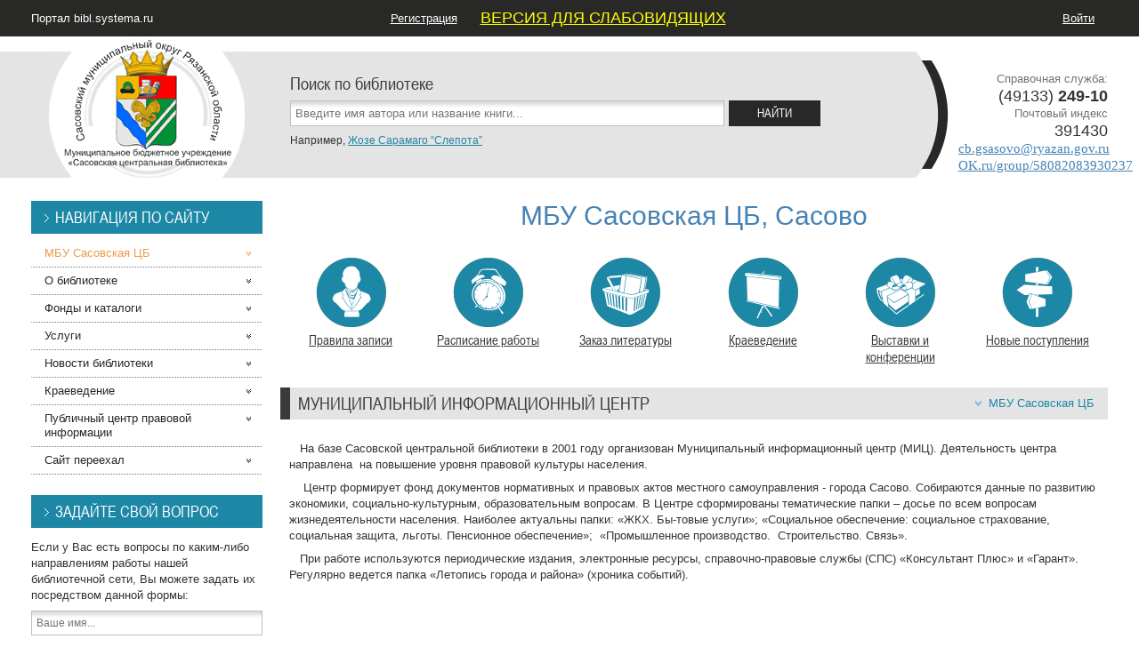

--- FILE ---
content_type: text/html; charset=UTF-8
request_url: http://bibl.systema.ru/sasovogorod/municipalnyj-informacionnyj-centr-20200617
body_size: 10816
content:


<!DOCTYPE html>
<html>  <head>    <meta charset="utf-8">    <meta http-equiv="X-UA-Compatible" content="IE=edge,chrome=1">    <meta name="viewport" content="width=device-width, initial-scale=1.0">
    <title>RUSBIBL.RU :: МБУ Сасовская ЦБ</title>
    <link href="http://bibl.systema.ru/themes/default/fonts/font.css" media="all" type="text/css" rel="stylesheet">
<link href="http://bibl.systema.ru/themes/default/styles.css" media="all" type="text/css" rel="stylesheet">

    <!--[if IE 7]>
    <link rel="stylesheet" href="http://bibl.systema.ru/themes/default/ie7.css" type="text/css">    <![endif]-->

          <link rel="alternate" type="application/atom+xml" title="Публикации сотрудников библиотек (Atom)" href="http://bibl.systema.ru/feed/atom">          <link rel="alternate" type="application/rss+xml" title="Публикации сотрудников библиотек (RSS 2.0)" href="http://bibl.systema.ru/feed/rss20">          <link rel="alternate" type="text/xml" title="Публикации сотрудников библиотек (RSS 0.92)" href="http://bibl.systema.ru/feed/rss092">              <meta name="proculture-verification" content="dde6d762940586ad646dd173cdf71001">        </head>  <body>    <!-- After <body> -->      <div id="main">    <!--Site title top menu &amp; enter info-->
    <div id="top_infobox">      <div class="fix_width">        <div class="lbox">          <a href="http://bibl.systema.ru/">Портал bibl.systema.ru</a>        </div>
        <!--Top menu-->
        <div class="cbox">          <ul class="top_menu sf-js-enabled">                          <li><a href="http://bibl.systema.ru/user/reg">Регистрация</a></li>                        <li><a href="http://finevision.ru/?hostname=bibl.systema.ru"><font size="4" color="yellow" face="Arial">ВЕРСИЯ ДЛЯ СЛАБОВИДЯЩИХ</font></a></li><li><a href="http://bibl.systema.ru/forum/"></a></li>                      </ul>        </div>        <!--Top menu end-->

        <!--Enter-->
        <div class="rbox">          <ul class="trbox_list">                          <li><a href="http://bibl.systema.ru/user/login">Войти</a></li>                      </ul>        </div>        <!--Enter end-->
      </div>    </div>    <!--Site title top menu &amp; enter info end-->

    <div id="header">      
<div class="white_linen"></div>
<div class="fix_width">  <!--Logo end-->
  <div id="h_logo">    <a href="http://bibl.systema.ru/sasovogorod" title="МБУ Сасовская ЦБ"><img src="http://bibl.systema.ru/themes/default/libraries/Logo_Sasovskaya.png" alt="МБУ Сасовская ЦБ"></a>  </div>  <!--Logo end-->

  <!--Contact-->
  <div id="h_contact_info">    <p>Справочная служба:</p>
    <p class="num">(49133)&nbsp;<b>249-10</b></p>
          <p>Почтовый индекс</p>      <p class="num">391430</p>    
    <p><a href="&#109;a&#x69;&#108;&#x74;&#111;:cb&#46;gsasovo&#x40;ryazan&#46;gov&#46;ru?subject=%D0%9C%D0%91%D0%A3%20%D0%A1%D0%B0%D1%81%D0%BE%D0%B2%D1%81%D0%BA%D0%B0%D1%8F%20%D0%A6%D0%91">cb&#46;gsasovo&#x40;ryazan&#46;gov&#46;ru</a></p>    <p><a href="http://OK.ru/group/58082083930237" target="_blank" rel="nofollow">OK.ru/group/58082083930237</a></p>  </div>  <!--Contact end-->

  <!--Search-->
  <div id="h_search">    
<form method="get" accept-charset="utf-8" action="http://bibl.systema.ru/sasovogorod/search">  <div class="narrow_ttl">    Поиск по библиотеке  </div>
  <div class="sfield">    <input type="text" name="phrase" class="input_field s_word" id="searchPhrase" placeholder="Введите имя автора или название книги..." value="">    <input type="submit" value="Найти" class="button standard">  </div>
  <div class="search_example">    Например, <a href="#" onclick="document.getElementById('searchPhrase').value = 'Жозе Сарамаго “Слепота”'; return false">Жозе Сарамаго “Слепота”</a>  </div></form>  </div>  <!--Search end-->
</div>    </div>
    <div class="fix_width" id="container">      <!--Right column(content)-->
      <div class="content">        <div class="content_inner">          

<h1 class="libname">  МБУ Сасовская ЦБ, Сасово</h1>

<!--Icon menu-->
<div class="icon_menu">  <ul>          <li>        
<a href="http://bibl.systema.ru/sasovogorod/member-rules/list">  <span><img src="http://bibl.systema.ru/themes/default/menu/bust.png" alt="Правила записи"></span>  Правила записи</a>      </li>      <li>        
<a href="http://bibl.systema.ru/sasovogorod/schedule/list">  <span><img src="http://bibl.systema.ru/themes/default/menu/alarm.png" alt="Расписание работы"></span>  Расписание работы</a>      </li>      <li>        
<a href="http://bibl.systema.ru/sasovogorod/order/list">  <span><img src="http://bibl.systema.ru/themes/default/menu/basket.png" alt="Заказ литературы"></span>  Заказ литературы</a>      </li>      <li>        
<a href="http://bibl.systema.ru/sasovogorod/local/list">  <span><img src="http://bibl.systema.ru/themes/default/menu/display.png" alt="Краеведение"></span>  Краеведение</a>      </li>      <li>        
<a href="http://bibl.systema.ru/sasovogorod/exhibition/list">  <span><img src="http://bibl.systema.ru/themes/default/menu/present.png" alt="Выставки и конференции"></span>  Выставки и конференции</a>      </li>      <li>        
<a href="http://bibl.systema.ru/sasovogorod/addition/list">  <span><img src="http://bibl.systema.ru/themes/default/menu/directions.png" alt="Новые поступления"></span>  Новые поступления</a>      </li>      </ul></div><!--Icon menu-->
<h2 class="content_ttl">      <a href="http://bibl.systema.ru/sasovogorod" class="orange_link">МБУ Сасовская ЦБ</a>    Муниципальный информационный центр</h2>

  
<div class="post_wrap">  
  <p><span style="font-family: tahoma, arial, helvetica, sans-serif; font-size: small;">&nbsp; &nbsp;На базе Сасовской центральной библиотеки в 2001 году организован Муниципальный информационный центр (МИЦ). Деятельность центра направлена&nbsp; на повышение уровня правовой культуры населения.</span></p>
<p><span style="font-family: tahoma, arial, helvetica, sans-serif; font-size: small;">&nbsp; &nbsp;&nbsp;</span><span style="font-family: tahoma, arial, helvetica, sans-serif; font-size: small;">Центр формирует фонд документов нормативных и правовых актов местного самоуправления - города Сасово. Собираются данные по развитию экономики, социально-культурным, образовательным вопросам. В Центре сформированы тематические папки &ndash; досье по всем вопросам жизнедеятельности населения. Наиболее актуальны папки: &laquo;ЖКХ. Бы-товые услуги&raquo;; &laquo;Социальное обеспечение: социальное страхование, социальная защита, льготы. Пенсионное обеспечение&raquo;;&nbsp; &laquo;Промышленное производство.&nbsp; Строительство. Связь&raquo;.</span></p>
<p><span style="font-family: tahoma, arial, helvetica, sans-serif; font-size: small;">&nbsp; &nbsp;При работе используются периодические издания, электронные ресурсы, справочно-правовые службы (СПС) &laquo;Консультант Плюс&raquo; и &laquo;Гарант&raquo;. Регулярно ведется папка &laquo;Летопись города и района&raquo; (хроника событий).</span></p>
<p>&nbsp;</p></div>
        </div>      </div>      <!--Right column(content) end-->

      <!--Left column(sidebar)-->
      <div class="left_col">        
<div class="side_box">  <h3 class="side_ttl">Навигация по сайту</h3>
  <ul class="nav accordion">    <li class="active">       <a href="http://bibl.systema.ru/sasovogorod" class="tab">         МБУ Сасовская ЦБ       </a> 
          </li>      <li class="">       <a href="http://bibl.systema.ru/sasovogorod/about/list" class="tab">         О библиотеке       </a> 
      <ul>        <li class="">          <a href="http://bibl.systema.ru/sasovogorod/nezavisimaja-ocenka-kachestva-okazan-20200605">Общая информация</a>        </li>              <li class="">          <a href="http://bibl.systema.ru/sasovogorod/normativnye-djokumenty-v-sfere-proti">Документация</a>        </li>              <li class="">          <a href="http://bibl.systema.ru/sasovogorod/galereja">История библиотеки</a>        </li>              <li class="">          <a href="http://bibl.systema.ru/sasovogorod/djokumentacija">Наши объединения</a>        </li>              <li class="">          <a href="http://bibl.systema.ru/sasovogorod/djokumentacija-20200605-256">Галерея</a>        </li>              <li class="">          <a href="http://bibl.systema.ru/sasovogorod/djokumentacija-20200605-25fa">Нормативные документы в сфере противодействия коррупции</a>        </li>              <li class="">          <a href="http://bibl.systema.ru/sasovogorod/djokumentacija-20200605-8923">Независимая оценка качества оказания услуг</a>        </li>              <li class="">          <a href="http://bibl.systema.ru/sasovogorod/otchet-2021">Отчет 2021</a>        </li>              <li class="">          <a href="http://bibl.systema.ru/sasovogorod/plan-osnovnyh-meroprijatij-v-oblasti">ПЛАН  основных мероприятий в области ГО и ЧС на 2022 год</a>        </li>              <li class="">          <a href="http://bibl.systema.ru/sasovogorod/protivodjejstvie-terrorizmu">Противодействие терроризму</a>        </li>              <li class="">          <a href="http://bibl.systema.ru/sasovogorod/nezavisimaja-ocenka-kachestva-okazan-20221103">Независимая оценка качества оказания услуг</a>        </li>              <li class="">          <a href="http://bibl.systema.ru/sasovogorod/plan-na-oktjabr-2022">План на декабрь 2022</a>        </li>              <li class="orange">          <a href="http://bibl.systema.ru/sasovogorod/schedule/list">Расписание работы</a>        </li>      </ul>    </li>      <li class="">       <a href="http://bibl.systema.ru/sasovogorod/reserve/list" class="tab">         Фонды и каталоги       </a> 
      <ul>        <li class="">          <a href="http://bibl.systema.ru/sasovogorod/elektronnyj-katalog-20200617">Электронный каталог</a>        </li>              <li class="">          <a href="http://bibl.systema.ru/sasovogorod/22032022-nam-djorog-novikov-priboj-p">22.03.2022 Нам дорог Новиков-Прибой (ЦБ)</a>        </li>              <li class="orange">          <a href="http://bibl.systema.ru/sasovogorod/addition/list">Новые поступления</a>        </li>      </ul>    </li>      <li class="">       <a href="http://bibl.systema.ru/sasovogorod/service/list" class="tab">         Услуги       </a> 
      <ul>        <li class="">          <a href="http://bibl.systema.ru/sasovogorod/prejskurant-na-platnye-uslugi">Прейскурант на платные услуги</a>        </li>              <li class="">          <a href="http://bibl.systema.ru/sasovogorod/bibliotechnye-uslugi">Библиотечные услуги</a>        </li>              <li class="">          <a href="http://bibl.systema.ru/sasovogorod/pushkinskaja-karta-20220811">Пушкинская карта</a>        </li>              <li class="">          <a href="http://bibl.systema.ru/sasovogorod/elektronnye-kraevedjcheskie-resursy-20230515">Электронные краеведческие ресурсы</a>        </li>              <li class="">          <a href="http://bibl.systema.ru/sasovogorod/26112023-literaturno-muzykalnuju-kom">26.11.2023  Литературно-музыкальную композицию &quot;Пусть всегда будет мама&quot; (ГДБ)</a>        </li>              <li class="">          <a href="http://bibl.systema.ru/sasovogorod/11012024-obzor-ekologicheskogo-kalen">11.01.2024 Обзор экологического календаря «Жемчужины природы» (ГДБ)</a>        </li>              <li class="">          <a href="http://bibl.systema.ru/sasovogorod/uslugi-mezhbibliotechnogo-abonementa">Услуги межбиблиотечного абонемента</a>        </li>              <li class="orange">          <a href="http://bibl.systema.ru/sasovogorod/member-rules/list">Правила записи</a>        </li>              <li class="orange">          <a href="http://bibl.systema.ru/sasovogorod/order">Заказ литературы</a>        </li>      </ul>    </li>      <li class="">       <a href="http://bibl.systema.ru/sasovogorod/news/list" class="tab">         Новости библиотеки       </a> 
      <ul>        <li class="">          <a href="http://bibl.systema.ru/sasovogorod/sajt-pereehal-20240304">Сайт переехал</a>        </li>              <li class="">          <a href="http://bibl.systema.ru/sasovogorod/22022024-byt-vsegdja-na-strazhe-mirn">22.02.2024 Быть всегда на страже мирного труда (Библиотека №1)</a>        </li>              <li class="">          <a href="http://bibl.systema.ru/sasovogorod/22022024-kraevedjcheskij-chas-on-vse">22.02.2024 Краеведческий час «Он все сказал без слов» (ЦБ)</a>        </li>              <li class="">          <a href="http://bibl.systema.ru/sasovogorod/21022024-interaktivnaja-programma-pr">21.02.2024 Интерактивная программа «Профессия – военный» (Библиотека №3)</a>        </li>              <li class="">          <a href="http://bibl.systema.ru/sasovogorod/21022024-igrovaja-programma-russkij-">21.02.2024 Игровая программа «Русский солдат умом и силой богат» (ГДБ)</a>        </li>              <li class="">          <a href="http://bibl.systema.ru/sasovogorod/21022024-knizhnaja-vystavka-moj-nesk">21.02.2024 Книжная выставка «Мой нескучный книжный сад» (ЦДБ)</a>        </li>              <li class="">          <a href="http://bibl.systema.ru/sasovogorod/21022024-vidjeopozdjravlenie-zashchi">21.02.2024 Видеопоздравление «Защитникам Отечества посвящается» (ГДБ)</a>        </li>              <li class="">          <a href="http://bibl.systema.ru/sasovogorod/21022024-patrioticheskij-chas-nam-ne">21.02.2024 Патриотический час &quot;Нам не забыть тебя Афганистан&quot; (ЦБ)</a>        </li>              <li class="">          <a href="http://bibl.systema.ru/sasovogorod/20022024-slajdj-besedja-mir-opasnyh--20240220">20.02.2024 Слайд-беседа «Мир опасных предметов» (ЦДБ)</a>        </li>              <li class="">          <a href="http://bibl.systema.ru/sasovogorod/20022024-slajdj-besedja-mir-opasnyh-">20.02.2024 Слайд-беседа «Мир опасных предметов» (ЦДБ)</a>        </li>              <li class="">          <a href="http://bibl.systema.ru/sasovogorod/20022024-knizhnaja-vystavka-rodjnoe-">20.02.2024 Книжная выставка «Родное слово» (Библиотека №3)</a>        </li>              <li class="">          <a href="http://bibl.systema.ru/sasovogorod/20022024-virtualnoe-puteshestvie-moj">20.02.2024 Виртуальное путешествие «Мой край на карте России» (ЦДБ)</a>        </li>              <li class="">          <a href="http://bibl.systema.ru/sasovogorod/16022024-akcija-djarite-knigi-s-ljub">16.02.2024.    Акция «Дарите книги с любовью»  (ГДБ)</a>        </li>              <li class="">          <a href="http://bibl.systema.ru/sasovogorod/16022024-akcija-budjushchee-rossii-v">16.02.2024.     Акция «Будущее России в твоих руках»  (ЦБ)</a>        </li>              <li class="">          <a href="http://bibl.systema.ru/sasovogorod/16022024-informacionnyj-chas-molodje">16.02.2024.    Информационный час «Молодёжь выбирает будущее» (ЦБ)</a>        </li>              <li class="">          <a href="http://bibl.systema.ru/sasovogorod/14022024-8-ja-obshcherossijskaja-akc">14.02.2024 8-я Общероссийская акция «Дарите книги с любовью» (ЦДБ)</a>        </li>              <li class="">          <a href="http://bibl.systema.ru/sasovogorod/14022024-akcija-djarite-knigi-s-ljub-20240214-524b">14.02.2024 Акция «Дарите книги с любовью» (ЦДБ)</a>        </li>              <li class="">          <a href="http://bibl.systema.ru/sasovogorod/14022024-akcija-djarite-knigi-s-ljub-20240214">14.02.2024 Акция «Дарите книги с любовью – 2024» (Библиотека №3)</a>        </li>              <li class="">          <a href="http://bibl.systema.ru/sasovogorod/14022024-akcija-djarite-knigi-s-ljub">14.02.2024.    Акция «Дарите книги с любовью» (ЦБ)</a>        </li>              <li class="">          <a href="http://bibl.systema.ru/sasovogorod/13022024-viktorina-geroi-basen-krylo">13.02.2024 Викторина «Герои басен Крылова в иллюстрациях» (ГДБ)</a>        </li>              <li class="orange">          <a href="http://bibl.systema.ru/sasovogorod/exhibition/list">Выставки и конференции</a>        </li>              <li class="orange">          <a href="http://bibl.systema.ru/sasovogorod/announce/list">Анонсы</a>        </li>      </ul>    </li>      <li class="">       <a href="http://bibl.systema.ru/sasovogorod/local/list" class="tab">         Краеведение       </a> 
      <ul>        <li class="">          <a href="http://bibl.systema.ru/sasovogorod/kraevedjcheskij-kalendjar-2020-godja">Центральная библиотека. &quot;Краеведческий календарь 2020 года. Владимир  Федорович фон дер Лауниц&quot;</a>        </li>              <li class="">          <a href="http://bibl.systema.ru/sasovogorod/zhuravli-jurija-makeeva">Библиотека № 36.           «ЖУРАВЛИ» ЮРИЯ МАКЕЕВА</a>        </li>              <li class="">          <a href="http://bibl.systema.ru/sasovogorod/kosmicheskaja-ekskursija">Центральная библиотека.  &quot;Космическая экскурсия&quot;</a>        </li>              <li class="">          <a href="http://bibl.systema.ru/sasovogorod/centralnaja-biblioteka-proekt-intera">Центральная библиотека. Проект «Интерактивная карта объектов Рязанской области, связанных с историей российской космонавтики»</a>        </li>              <li class="">          <a href="http://bibl.systema.ru/sasovogorod/biblioteka-36">Библиотека № 36. &quot;Правофланговый&quot;</a>        </li>              <li class="">          <a href="http://bibl.systema.ru/sasovogorod/centralnaja-biblioteka-kraevedjchesk">Центральная библиотека. &quot;Краеведческий рязанский календарь. Бориса Ивановича Жаворонкова&quot;</a>        </li>              <li class="">          <a href="http://bibl.systema.ru/sasovogorod/kraevedjcheskij-kalendjar-za-2020-go">Краеведческий календарь  за 2020 год. Виктор Михайлович Малышев</a>        </li>              <li class="">          <a href="http://bibl.systema.ru/sasovogorod/chempionskij-harakter-rozhdjajut-kni">«Чемпионский характер рождают книги»</a>        </li>              <li class="">          <a href="http://bibl.systema.ru/sasovogorod/kraevedjcheskij-kalendjar-za-2020-go-20201124-3908">Краеведческий календарь  за 2020 год. Алексей Егорович Молодчинин</a>        </li>              <li class="">          <a href="http://bibl.systema.ru/sasovogorod/eta-prjamaja-djoroga-vstrecha-s-pere">&quot;Эта прямая дорога&quot;: встреча с переводчиком стихотворения Сергея Есенина на итальянский язык Джузеппе Страно</a>        </li>              <li class="">          <a href="http://bibl.systema.ru/sasovogorod/111220-i-djusha-na-prostor-vyryvaets">11.12.20 И душа на простор вырывается...</a>        </li>              <li class="">          <a href="http://bibl.systema.ru/sasovogorod/11-12-2020-put-k-hramu">11. 12. 2020     &quot;Путь к храму&quot;</a>        </li>              <li class="">          <a href="http://bibl.systema.ru/sasovogorod/15-12-2020-xix-mezhdjunarodjnye-nauc">15. 12. 2020 XIX Международные научные чтения, посвященные памяти  философа, родоначальника русского космизма Н.  Ф.  Федорова</a>        </li>              <li class="">          <a href="http://bibl.systema.ru/sasovogorod/kraevedjcheskij-kalendjar-za-2020-go-20201215">Краеведческий календарь  за 2020 год. О родословной семьи Новиковых.</a>        </li>              <li class="">          <a href="http://bibl.systema.ru/sasovogorod/24122020pesn-otmshchenja">24.12.2020   «ПЕСНЬ ОТМЩЕНЬЯ»</a>        </li>              <li class="">          <a href="http://bibl.systema.ru/sasovogorod/25122020-mezhregionalnaja-konferenci">25.12.2020    Межрегиональная конференция «Наследие К.М. Симонова ...»</a>        </li>              <li class="">          <a href="http://bibl.systema.ru/sasovogorod/kustarevskij-zapovedjnik">11.01.2021 Кустарёвский заказник</a>        </li>              <li class="">          <a href="http://bibl.systema.ru/sasovogorod/13012021-20210113">13.01.2021    &quot;Проекты краеведческого центра имени Николая Федорова на родине философа&quot;</a>        </li>              <li class="">          <a href="http://bibl.systema.ru/sasovogorod/03022021-novaja-kraevedjcheskaja-lit">03.02.2021    &quot;Новая краеведческая литература&quot;</a>        </li>              <li class="">          <a href="http://bibl.systema.ru/sasovogorod/05022021-m-a-rossijskij-syn-zemli">05.02.2021    М. А. Российский  «Сын Земли»</a>        </li>      </ul>    </li>      <li class="">       <a href="http://bibl.systema.ru/sasovogorod/law/list" class="tab">         Публичный центр правовой информации       </a> 
      <ul>        <li class="">          <a href="http://bibl.systema.ru/sasovogorod/municipalnyj-informacionnyj-centr-20200617">Муниципальный информационный центр</a>        </li>              <li class="">          <a href="http://bibl.systema.ru/sasovogorod/4022024-buklet-flagman-aviacii-bibli">4.02.2024 Буклет «Флагман авиации» (Библиотека №3)</a>        </li>      </ul>    </li>      <li class="">       <a href="http://bibl.systema.ru/sasovogorod/sajt-pereehal" class="tab">         Сайт переехал       </a> 
          </li>  </ul></div>
<div class="side_box">  <h3 class="side_ttl">Задайте свой вопрос</h3>  
<form method="post" accept-charset="utf-8" action="http://bibl.systema.ru/sasovogorod/feedback" class="add_quest">      <p>Если у Вас есть вопросы по каким-либо направлениям работы нашей библиотечной сети, Вы можете задать их посредством данной формы:</p>  
  <ul>    <li>      <input type="text" name="name" required="required" placeholder="Ваше имя..." class="input_field" value="">    </li>    <li>      <input type="email" name="email" placeholder="Ваш e-mail..." class="input_field" value="">    </li>    <li>      <textarea cols="25" rows="3" name="text" required="required" class="input_field" placeholder="Ваше сообщение..."></textarea>    </li>    <li>      Сложите 16 и 1:
      <input type="text" name="sm" required="required" class="input_field short">      <input type="hidden" name="hash" value="$2a$08$rSje0kUL/.UV0msl4pCl3.Kq9JcStYfo/YCmqO0yRRiqlcVu/vDlu">    </li>  </ul>
  
  <div class="submit_quest">    <input type="submit" class="button standard" value="Отправить">  </div></form></div>        <div class="side_box">  <h3 class="side_ttl">ПЦПИ</h3>
  <ul>    <li><a href="http://pravo.fso.gov.ru/" target="_blank">Правовой портал</a></li>    <li><a href="http://pravo.gov.ru:8080/appearance/OfficialPublications/MainWebForm.aspx" target="_blank">Официальное опубликование</a></li>    <li><a href="http://pravo.fso.gov.ru/proxy/ips/?start_search&amp;fattrib=1" target="_blank">Законодательство России</a></li>    <li><a href="http://pravo.fso.gov.ru/proxy/ips/?empire&amp;nochache" target="_blank">Свод законов Российской Империи</a></li>    <li><a href="https://yadi.sk/d/LDIjujtM3TzbbL" target="_blank" title="Скачать Информационную Поисковую Систему на свой компьютер в формате ZIP, Размер: 20 Мб">Свод законов Российской Империи (ИПС)</a></li>    <li><a href="http://www.nlr.ru/e-res/law_r/search.php" target="_blank">Полный свод законов Российской империи</a></li></div>

<div class="side_box">  <h3 class="side_ttl">Баннеры</h3>
  <ul>    <li>      <br>                  <script src='https://pos.gosuslugi.ru/bin/script.min.js'></script>
            <style> #js-show-iframe-wrapper{position:relative;display:flex;align-items:center;justify-content:center;width:100%;min-width:270px;max-width:100%;background:linear-gradient(138.4deg,#38bafe 26.49%,#2d73bc 79.45%);color:#fff;cursor:pointer}#js-show-iframe-wrapper .pos-banner-fluid *{box-sizing:border-box}#js-show-iframe-wrapper .pos-banner-fluid .pos-banner-btn_2{display:block;width:240px;min-height:56px;font-size:18px;line-height:24px;cursor:pointer;background:#0d4cd3;color:#fff;border:none;border-radius:8px;outline:0}#js-show-iframe-wrapper .pos-banner-fluid .pos-banner-btn_2:hover{background:#1d5deb}#js-show-iframe-wrapper .pos-banner-fluid .pos-banner-btn_2:focus{background:#2a63ad}#js-show-iframe-wrapper .pos-banner-fluid .pos-banner-btn_2:active{background:#2a63ad}@-webkit-keyframes fadeInFromNone{0%{display:none;opacity:0}1%{display:block;opacity:0}100%{display:block;opacity:1}}@keyframes fadeInFromNone{0%{display:none;opacity:0}1%{display:block;opacity:0}100%{display:block;opacity:1}}@font-face{font-family:LatoWebLight;src:url(https://pos.gosuslugi.ru/bin/fonts/Lato/fonts/Lato-Light.woff2) format("woff2"),url(https://pos.gosuslugi.ru/bin/fonts/Lato/fonts/Lato-Light.woff) format("woff"),url(https://pos.gosuslugi.ru/bin/fonts/Lato/fonts/Lato-Light.ttf) format("truetype");font-style:normal;font-weight:400}@font-face{font-family:LatoWeb;src:url(https://pos.gosuslugi.ru/bin/fonts/Lato/fonts/Lato-Regular.woff2) format("woff2"),url(https://pos.gosuslugi.ru/bin/fonts/Lato/fonts/Lato-Regular.woff) format("woff"),url(https://pos.gosuslugi.ru/bin/fonts/Lato/fonts/Lato-Regular.ttf) format("truetype");font-style:normal;font-weight:400}@font-face{font-family:LatoWebBold;src:url(https://pos.gosuslugi.ru/bin/fonts/Lato/fonts/Lato-Bold.woff2) format("woff2"),url(https://pos.gosuslugi.ru/bin/fonts/Lato/fonts/Lato-Bold.woff) format("woff"),url(https://pos.gosuslugi.ru/bin/fonts/Lato/fonts/Lato-Bold.ttf) format("truetype");font-style:normal;font-weight:400}@font-face{font-family:RobotoWebLight;src:url(https://pos.gosuslugi.ru/bin/fonts/Roboto/Roboto-Light.woff2) format("woff2"),url(https://pos.gosuslugi.ru/bin/fonts/Roboto/Roboto-Light.woff) format("woff"),url(https://pos.gosuslugi.ru/bin/fonts/Roboto/Roboto-Light.ttf) format("truetype");font-style:normal;font-weight:400}@font-face{font-family:RobotoWebRegular;src:url(https://pos.gosuslugi.ru/bin/fonts/Roboto/Roboto-Regular.woff2) format("woff2"),url(https://pos.gosuslugi.ru/bin/fonts/Roboto/Roboto-Regular.woff) format("woff"),url(https://pos.gosuslugi.ru/bin/fonts/Roboto/Roboto-Regular.ttf) format("truetype");font-style:normal;font-weight:400}@font-face{font-family:RobotoWebBold;src:url(https://pos.gosuslugi.ru/bin/fonts/Roboto/Roboto-Bold.woff2) format("woff2"),url(https://pos.gosuslugi.ru/bin/fonts/Roboto/Roboto-Bold.woff) format("woff"),url(https://pos.gosuslugi.ru/bin/fonts/Roboto/Roboto-Bold.ttf) format("truetype");font-style:normal;font-weight:400}@font-face{font-family:ScadaWebRegular;src:url(https://pos.gosuslugi.ru/bin/fonts/Scada/Scada-Regular.woff2) format("woff2"),url(https://pos.gosuslugi.ru/bin/fonts/Scada/Scada-Regular.woff) format("woff"),url(https://pos.gosuslugi.ru/bin/fonts/Scada/Scada-Regular.ttf) format("truetype");font-style:normal;font-weight:400}@font-face{font-family:ScadaWebBold;src:url(https://pos.gosuslugi.ru/bin/fonts/Scada/Scada-Bold.woff2) format("woff2"),url(https://pos.gosuslugi.ru/bin/fonts/Scada/Scada-Bold.woff) format("woff"),url(https://pos.gosuslugi.ru/bin/fonts/Scada/Scada-Bold.ttf) format("truetype");font-style:normal;font-weight:400}@font-face{font-family:Geometria;src:url(https://pos.gosuslugi.ru/bin/fonts/Geometria/Geometria.eot);src:url(https://pos.gosuslugi.ru/bin/fonts/Geometria/Geometria.eot?#iefix) format("embedded-opentype"),url(https://pos.gosuslugi.ru/bin/fonts/Geometria/Geometria.woff) format("woff"),url(https://pos.gosuslugi.ru/bin/fonts/Geometria/Geometria.ttf) format("truetype");font-weight:400;font-style:normal}@font-face{font-family:Geometria-ExtraBold;src:url(https://pos.gosuslugi.ru/bin/fonts/Geometria/Geometria-ExtraBold.eot);src:url(https://pos.gosuslugi.ru/bin/fonts/Geometria/Geometria-ExtraBold.eot?#iefix) format("embedded-opentype"),url(https://pos.gosuslugi.ru/bin/fonts/Geometria/Geometria-ExtraBold.woff) format("woff"),url(https://pos.gosuslugi.ru/bin/fonts/Geometria/Geometria-ExtraBold.ttf) format("truetype");font-weight:900;font-style:normal} </style> <style> #js-show-iframe-wrapper{background:var(--pos-banner-fluid-83__background)}#js-show-iframe-wrapper .pos-banner-fluid .pos-banner-btn_2{width:100%;min-height:52px;background:#fff;color:#0b1f33;font-size:16px;font-family:LatoWeb,sans-serif;font-weight:400;padding:0;line-height:1.2}#js-show-iframe-wrapper .pos-banner-fluid .pos-banner-btn_2:active,#js-show-iframe-wrapper .pos-banner-fluid .pos-banner-btn_2:focus,#js-show-iframe-wrapper .pos-banner-fluid .pos-banner-btn_2:hover{background:#e4ecfd}#js-show-iframe-wrapper .bf-83{position:relative;display:grid;grid-template-columns:var(--pos-banner-fluid-83__grid-template-columns);grid-template-rows:var(--pos-banner-fluid-83__grid-template-rows);width:100%;max-width:var(--pos-banner-fluid-83__max-width);box-sizing:border-box;grid-auto-flow:row dense}#js-show-iframe-wrapper .bf-83__decor{background:var(--pos-banner-fluid-83__bg-url) var(--pos-banner-fluid-83__bg-url-position) no-repeat;background-size:cover;background-color:#f8efec;position:relative}#js-show-iframe-wrapper .bf-83__logo-wrap{box-shadow:var(--pos-banner-fluid-83__logo-box-shadow)}#js-show-iframe-wrapper .bf-83__content{display:flex;flex-direction:column;padding:var(--pos-banner-fluid-83__content-padding);grid-row:var(--pos-banner-fluid-83__content-grid-row)}#js-show-iframe-wrapper .bf-83__description{display:flex;flex-direction:column;margin:var(--pos-banner-fluid-83__description-margin)}#js-show-iframe-wrapper .bf-83__text{margin:var(--pos-banner-fluid-83__text-margin);font-size:var(--pos-banner-fluid-83__text-font-size);line-height:1.3;font-family:LatoWeb,sans-serif;font-weight:700;color:#0b1f33}#js-show-iframe-wrapper .bf-83__text_small{font-size:var(--pos-banner-fluid-83__text-small-font-size);font-weight:400;margin:var(--pos-banner-fluid-83__text-small-margin)}#js-show-iframe-wrapper .bf-83__bottom-wrap{display:flex;flex-direction:row;align-items:center}#js-show-iframe-wrapper .bf-83__logo-wrap{position:absolute;top:var(--pos-banner-fluid-83__logo-wrap-top);left:0;padding:var(--pos-banner-fluid-83__logo-wrap-padding);background:#fff;border-radius:0 0 8px 0}#js-show-iframe-wrapper .bf-83__logo{width:var(--pos-banner-fluid-83__logo-width);margin-left:1px}#js-show-iframe-wrapper .bf-83__slogan{font-family:LatoWeb,sans-serif;font-weight:700;font-size:var(--pos-banner-fluid-83__slogan-font-size);line-height:1;color:#005ca9}#js-show-iframe-wrapper .bf-83__btn-wrap{width:100%;max-width:var(--pos-banner-fluid-83__button-wrap-max-width)} </style > 
<div id='js-show-iframe-wrapper'> <div class='pos-banner-fluid bf-83'> <div class='bf-83__decor'> <div class='bf-83__logo-wrap'> <img src='http://bibl.systema.ru/themes/default/images/Gos-Ban-4.jpg' /> 
<!-- src='https://pos.gosuslugi.ru/bin/banner-fluid/gosuslugi-logo-blue.svg'
<div class='bf-83__slogan'>Решаем вместе </div > --> </div > </div >
<div class='bf-83__content'> <div class='bf-83__description'> <span class='bf-83__text'> Не убран снег, яма на дороге, не горит фонарь? </span > <span class='bf-83__text bf-83__text_small'> Столкнулись с проблемой&nbsp;— сообщите о ней! </span > </div > <div class='bf-83__bottom-wrap'> <div class='bf-83__btn-wrap'> <!-- pos-banner-btn_2 не удалять; другие классы не добавлять --> <button class='pos-banner-btn_2' type='button' >Написать </button > </div > </div> </div > </div > </div > <script> (function(){ "use strict";function ownKeys(e,t){var n=Object.keys(e);if(Object.getOwnPropertySymbols){var r=Object.getOwnPropertySymbols(e);if(t)r=r.filter(function(t){return Object.getOwnPropertyDescriptor(e,t).enumerable});n.push.apply(n,r)}return n}function _objectSpread(e){for(var t=1;t<arguments.length;t++){var n=null!=arguments[t]?arguments[t]:{};if(t%2)ownKeys(Object(n),true).forEach(function(t){_defineProperty(e,t,n[t])});else if(Object.getOwnPropertyDescriptors)Object.defineProperties(e,Object.getOwnPropertyDescriptors(n));else ownKeys(Object(n)).forEach(function(t){Object.defineProperty(e,t,Object.getOwnPropertyDescriptor(n,t))})}return e}function _defineProperty(e,t,n){if(t in e)Object.defineProperty(e,t,{value:n,enumerable:true,configurable:true,writable:true});else e[t]=n;return e}var POS_PREFIX_83="--pos-banner-fluid-83__",posOptionsInitialBanner83={background:"#50b3ff","grid-template-columns":"100%","grid-template-rows":"264px auto","max-width":"1422px","text-font-size":"20px","text-small-font-size":"14px","text-margin":"0 0px 12px 0","description-margin":"0 0 24px 0","button-wrap-max-width":"245px","bg-url":"url('https://pos.gosuslugi.ru/bin/banner-fluid/83/banner-fluid-bg-83-0.svg')","bg-url-position":"center top","content-padding":"40px 24px 48px","logo-wrap-padding":"12px 14px 10px 12px","logo-width":"65px","logo-wrap-top":"0","slogan-font-size":"12px","logo-box-shadow":"none","text-small-margin":0},setStyles=function(e,t){var n=arguments.length>2&&void 0!==arguments[2]?arguments[2]:POS_PREFIX_83;Object.keys(e).forEach(function(r){t.style.setProperty(n+r,e[r])})},removeStyles=function(e,t){var n=arguments.length>2&&void 0!==arguments[2]?arguments[2]:POS_PREFIX_83;Object.keys(e).forEach(function(e){t.style.removeProperty(n+e)})};function changePosBannerOnResize(){var e=document.documentElement,t=_objectSpread({},posOptionsInitialBanner83),n=document.getElementById("js-show-iframe-wrapper"),r=n?n.offsetWidth:document.body.offsetWidth;if(r>300)t["bg-url"]="url('https://pos.gosuslugi.ru/bin/banner-fluid/83/banner-fluid-bg-83-1.svg')",t["grid-template-rows"]="244px auto";if(r>360)t["description-margin"]="0 0 20px 0",t["content-padding"]="20px 55px 20px 24px",t["button-wrap-max-width"]="118px";if(r>415)t["bg-url"]="url('https://pos.gosuslugi.ru/bin/banner-fluid/83/banner-fluid-bg-83-2.svg')",t["content-padding"]="36px 25px 52px 24px";if(r>568)t["bg-url"]="url('https://pos.gosuslugi.ru/bin/banner-fluid/83/banner-fluid-bg-83.svg')",t["text-font-size"]="24px",t["text-small-font-size"]="14px",t["grid-template-columns"]="53% 47%",t["grid-template-rows"]="332px",t["content-grid-row"]="1",t["content-padding"]="54px 28px",t["description-margin"]="0 0 24px 0",t["button-wrap-max-width"]="245px";if(r>783)t["bg-url"]="url('https://pos.gosuslugi.ru/bin/banner-fluid/83/banner-fluid-bg-83-3.svg')",t["grid-template-columns"]="1fr 1fr",t["grid-template-rows"]="268px",t["text-small-font-size"]="14px",t["content-padding"]="40px 24px 40px 50px",t["button-wrap-max-width"]="118px",t["text-font-size"]="24px";if(r>1098)t["bg-url"]="url('https://pos.gosuslugi.ru/bin/banner-fluid/83/banner-fluid-bg-83-4.svg')",t["grid-template-rows"]="300px",t["text-font-size"]="32px",t["text-small-font-size"]="18px",t["content-padding"]="42px 50px",t["logo-width"]="78px",t["slogan-font-size"]="15px",t["logo-wrap-padding"]="20px 16px 16px",t["text-small-margin"]="0px 150px 0px 0";if(r>1400)t["bg-url"]="url('https://pos.gosuslugi.ru/bin/banner-fluid/83/banner-fluid-bg-83-5.svg')",t["max-width"]="1422px",t["grid-template-columns"]="1fr 1fr",t["content-padding"]="34px 0px 34px 100px",t["logo-box-shadow"]="0px 1px 4px #E3EBFC, 0px 24px 48px rgba(230, 235, 245, 0.4)",t["text-small-margin"]="0",t["text-margin"]="0 140px 12px 0";setStyles(t,e)}changePosBannerOnResize(),window.addEventListener("resize",changePosBannerOnResize),window.onunload=function(){var e=document.documentElement,t=_objectSpread({},posOptionsInitialBanner83);window.removeEventListener("resize",changePosBannerOnResize),removeStyles(t,e)}; })() </script> 
<script>Widget("https://pos.gosuslugi.ru/form", 347268)</script>
                </li>	<li>			</li>    <li>      <br><a href="https://bus.gov.ru/pub/home" target="_blank"><img src="http://bibl.systema.ru/themes/default/images/logo_gos.png" alt="Информация о государственных (муниципальных) учреждениях"></a>    </li>    <li>      <br><a href="https://www.prlib.ru/" target="_blank"><img src="http://bibl.systema.ru/themes/default/images/logo_pb.png" alt="Президентская библиотека"></a>    </li>    <li>      <br><a href="http://www.rsl.ru" target="_blank"><img src="http://bibl.systema.ru/themes/default/images/logo_rsl.png" alt="Российская государственная библиотека"></a>&nbsp;&nbsp;&nbsp;<a href="http://www.nlr.ru/" target="_blank"><img src="http://bibl.systema.ru/themes/default/images/logo_rnb.jpg" alt="Российская национальная библиотека"></a>    </li>    <li>      <br><a href="http://www.rgub.ru/" target="_blank"><img src="http://bibl.systema.ru/themes/default/images/logo_rgbdm.jpg" alt="Библиотека для молодёжи"></a>&nbsp;&nbsp;&nbsp;<a href="http://www.rba.ru" target="_blank"><img src="http://bibl.systema.ru/themes/default/images/logo_rba.jpg" alt="Российская библиотечная ассоциация"></a>    </li>    <li>      <br><a href="http://www.rgdb.ru/" target="_blank"><img src="http://bibl.systema.ru/themes/default/images/logo_rgdb.jpg" alt="Российская государственная детская библиотека"></a>&nbsp;&nbsp;&nbsp;<a href="https://godliteratury.ru/" target="_blank"><img src="http://bibl.systema.ru/themes/default/images/logo_lit24.png" alt="Портал Год Литературы"></a>    </li>    <li>      <br><a href="http://new.fobr.ru/izdatelskiy-dom" target="_blank"><img src="http://bibl.systema.ru/themes/default/images/logo_gsr.jpg" alt="Фонд поддержки образования 'Гимназический союз России'"></a>&nbsp;&nbsp;&nbsp;<a href="http://chtenie-21.ru/" target="_blank"><img src="http://bibl.systema.ru/themes/default/images/logo_21.gif"></a>    </li>    <li>      <br><a href="http://pravo.fso.gov.ru" target="_blank"><img src="http://bibl.systema.ru/themes/default/images/logo_portal.png"></a>    </li>  </ul></div>                                                                                                     
                </div>      <!--Left column(sidebar) end-->
    </div>
    <div id="phantom"></div>  </div>
  <!--Footer-->
  <div id="footer">    <div class="white_linen"></div>
    <div class="fix_width">      <!--Contact info-->
      <div class="f_contact_info">        <!--ul>
          <li><a href="#">Контактная информация</a></li>          <li><a href="#">Электронная почта</a></li>        </ul-->
      </div>      <!--Contact info end-->

       <!--Counter-->
      <div class="f_counter">      </div>      <!--Counter end-->

       <!--Copyright-->
      <div class="f_copy">        © 2026 НТЦ «Система»<br>        При использовании материалов с сайта прямая ссылка на <a href="http://bibl.systema.ru/">bibl.systema.ru</a> обязательна.
      </div>       <!--Copyright end-->
    </div>  </div>  <!--Footer end-->

    <script type="text/javascript">      window.siteURL = "http:\/\/bibl.systema.ru\/";
    </script>
    <script src="http://bibl.systema.ru/themes/default/jquery-1.9.1.min.js"></script>
<script src="http://bibl.systema.ru/themes/default/layout.js"></script>
    <script>
  (function(i,s,o,g,r,a,m){i['GoogleAnalyticsObject']=r;i[r]=i[r]||function(){
  (i[r].q=i[r].q||[]).push(arguments)},i[r].l=1*new Date();a=s.createElement(o),
  m=s.getElementsByTagName(o)[0];a.async=1;a.src=g;m.parentNode.insertBefore(a,m)
  })(window,document,'script','//www.google-analytics.com/analytics.js','ga');

  ga('create', 'UA-52649379-1', 'auto');
  ga('send', 'pageview');

</script>

            <script src="https://culturaltracking.ru/static/js/spxl.js?pixelId=6452" data-pixel-id="6452"></script>
              </body></html>

--- FILE ---
content_type: text/plain
request_url: https://www.google-analytics.com/j/collect?v=1&_v=j102&a=959105756&t=pageview&_s=1&dl=http%3A%2F%2Fbibl.systema.ru%2Fsasovogorod%2Fmunicipalnyj-informacionnyj-centr-20200617&ul=en-us%40posix&dt=RUSBIBL.RU%20%3A%3A%20%D0%9C%D0%91%D0%A3%20%D0%A1%D0%B0%D1%81%D0%BE%D0%B2%D1%81%D0%BA%D0%B0%D1%8F%20%D0%A6%D0%91&sr=1280x720&vp=1280x720&_u=IEBAAEABAAAAACAAI~&jid=58527700&gjid=92082558&cid=259375682.1769101518&tid=UA-52649379-1&_gid=1484030983.1769101518&_r=1&_slc=1&z=2088653042
body_size: -285
content:
2,cG-N6B6SRELM4